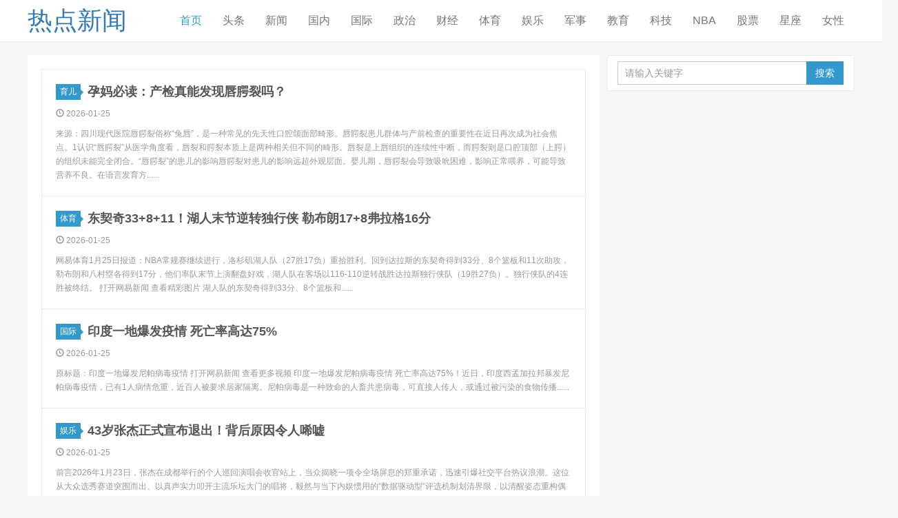

--- FILE ---
content_type: text/html; charset=utf-8
request_url: http://www.jdsy.com.cn/xyxw_65168/xyxw2020/202306/t20230620_2029990.html
body_size: 13716
content:
<!doctype html>
<html lang="zh-CN">
<head>
<meta charset="utf-8">
<meta name="renderer" content="webkit">
<meta http-equiv="X-UA-Compatible" content="IE=edge">
<meta name="viewport" content="width=device-width, initial-scale=1">
<title>热点新闻</title>
<meta name="keywords" content="热点新闻,新闻,热点,资讯,播报,实事">
<meta name="description" content="热点新闻，紧跟时下潮流热点，发布大家关心的新闻、资讯，让大家更加了解当下发生的事。">
<link rel="shortcut icon" href="http://www.jdsy.com.cn/public/default/images/favicon.ico?v=1000" type="image/x-icon" />
<link rel="stylesheet" type="text/css" href="http://www.jdsy.com.cn/public/default/css/bootstrap.min.css?v=1000">
<link rel="stylesheet" type="text/css" href="http://www.jdsy.com.cn/public/default/css/nprogress.css?v=1000">
<link rel="stylesheet" type="text/css" href="http://www.jdsy.com.cn/public/default/css/style.css?v=1000">
<link rel="stylesheet" type="text/css" href="http://www.jdsy.com.cn/public/default/css/font-awesome.min.css?v=1000">
<script src="http://www.jdsy.com.cn/public/default/js/jquery-2.1.4.min.js?v=1000" type="text/javascript"></script>
<script src="http://www.jdsy.com.cn/public/default/js/nprogress.js?v=1000" type="text/javascript"></script>
<script src="http://www.jdsy.com.cn/public/default/js/jquery.lazyload.min.js?v=1000" type="text/javascript"></script>
<!--[if gte IE 9]>
  <script src="http://www.jdsy.com.cn/public/default/js/jquery-1.11.1.min.js?v=1000" type="text/javascript"></script>
  <script src="http://www.jdsy.com.cn/public/default/js/html5shiv.min.js?v=1000" type="text/javascript"></script>
  <script src="http://www.jdsy.com.cn/public/default/js/respond.min.js?v=1000" type="text/javascript"></script>
  <script src="http://www.jdsy.com.cn/public/default/js/selectivizr-min.js?v=1000" type="text/javascript"></script>
<![endif]-->
<script charset="UTF-8" id="LA_COLLECT" src="//sdk.51.la/js-sdk-pro.min.js"></script>
<script>LA.init({id:"20VbfOYTWNk40eRW",ck:"20VbfOYTWNk40eRW"})</script><script charset="UTF-8" id="LA_COLLECT" src="//sdk.51.la/js-sdk-pro.min.js"></script>
<script>LA.init({id:"20VbfOYTWNk40eRW",ck:"20VbfOYTWNk40eRW"})</script>
<style type="text/css">
.excerpt {padding-left:20px !important;;}
</style>
</head>
<body class="user-select">
<header class="header">
<nav class="navbar navbar-default" id="navbar">
<div class="container">
  <div class="navbar-header">
	<button type="button" class="navbar-toggle collapsed" data-toggle="collapse" data-target="#header-navbar" aria-expanded="false"> 
		<span class="sr-only"></span> 
		<span class="icon-bar"></span> 
		<span class="icon-bar"></span> 
		<span class="icon-bar"></span> 
	</button>
	<h1 class="logo hvr-bounce-in" style="margin-top:10px;">
		<a href="javascript:;" title="热点新闻">热点新闻</a>
		<!-- <a href="#" title="热点新闻"><img src="http://www.jdsy.com.cn/public/default/images/201610171329086541.png?v=1000" alt="热点新闻"></a> -->
	</h1>
  </div>
  <div class="collapse navbar-collapse" id="header-navbar">
	<form class="navbar-form visible-xs" action="http://www.jdsy.com.cn/search" method="post">
		<div class="input-group">
			<input type="text" name="keyword" class="form-control" placeholder="请输入关键字" maxlength="20" autocomplete="off">
			<span class="input-group-btn">
				<button class="btn btn-default btn-search" name="search" type="submit">搜索</button>
			</span> 
		</div>
	</form>
	<ul class="nav navbar-nav navbar-right">
	  <li><a data-cont="首页" title="首页" href="http://www.jdsy.com.cn/" class='on'>首页</a></li>
	  	  <li><a data-cont="头条" title="头条" href="http://www.jdsy.com.cn/cate/1" class=''>头条</a></li>
	  	  <li><a data-cont="新闻" title="新闻" href="http://www.jdsy.com.cn/cate/2" class=''>新闻</a></li>
	  	  <li><a data-cont="国内" title="国内" href="http://www.jdsy.com.cn/cate/3" class=''>国内</a></li>
	  	  <li><a data-cont="国际" title="国际" href="http://www.jdsy.com.cn/cate/4" class=''>国际</a></li>
	  	  <li><a data-cont="政治" title="政治" href="http://www.jdsy.com.cn/cate/5" class=''>政治</a></li>
	  	  <li><a data-cont="财经" title="财经" href="http://www.jdsy.com.cn/cate/6" class=''>财经</a></li>
	  	  <li><a data-cont="体育" title="体育" href="http://www.jdsy.com.cn/cate/7" class=''>体育</a></li>
	  	  <li><a data-cont="娱乐" title="娱乐" href="http://www.jdsy.com.cn/cate/8" class=''>娱乐</a></li>
	  	  <li><a data-cont="军事" title="军事" href="http://www.jdsy.com.cn/cate/9" class=''>军事</a></li>
	  	  <li><a data-cont="教育" title="教育" href="http://www.jdsy.com.cn/cate/10" class=''>教育</a></li>
	  	  <li><a data-cont="科技" title="科技" href="http://www.jdsy.com.cn/cate/11" class=''>科技</a></li>
	  	  <li><a data-cont="NBA" title="NBA" href="http://www.jdsy.com.cn/cate/12" class=''>NBA</a></li>
	  	  <li><a data-cont="股票" title="股票" href="http://www.jdsy.com.cn/cate/13" class=''>股票</a></li>
	  	  <li><a data-cont="星座" title="星座" href="http://www.jdsy.com.cn/cate/14" class=''>星座</a></li>
	  	  <li><a data-cont="女性" title="女性" href="http://www.jdsy.com.cn/cate/15" class=''>女性</a></li>
	  	</ul>
  </div>
</div>
</nav>
</header><section class="container">
<div class="content-wrap">
<div class="content">
		  	<!-- 
  	<article class="excerpt-minic excerpt-minic-index">
		<h2><span class="red">【推荐】</span><a target="_blank" href="#" title="推荐标题">推荐标题</a></h2>
		<p class="note">推荐内容</p>
	</article>
	 -->
		  	<article class="excerpt">
  				<header>
						<a class="cat" href="http://www.jdsy.com.cn/16" title="育儿" >育儿<i></i></a>
						<h2>
				<a href="http://www.jdsy.com.cn/item/433063" title="孕妈必读：产检真能发现唇腭裂吗？" target="_blank" >孕妈必读：产检真能发现唇腭裂吗？</a>
			</h2>
		</header>
		<p class="meta">
			<time class="time"><i class="glyphicon glyphicon-time"></i> 2026-01-25</time>
			<!-- 
			<span class="views"><i class="glyphicon glyphicon-eye-open"></i> 0</span>
			 -->
		</p>
		<p class="note">来源：四川现代医院唇腭裂俗称“兔唇”，是一种常见的先天性口腔颌面部畸形。唇腭裂患儿群体与产前检查的重要性在近日再次成为社会焦点。1认识“唇腭裂”从医学角度看，唇裂和腭裂本质上是两种相关但不同的畸形。唇裂是上唇组织的连续性中断，而腭裂则是口腔顶部（上腭）的组织未能完全闭合。“唇腭裂”的患儿的影响唇腭裂对患儿的影响远超外观层面。婴儿期，唇腭裂会导致吸吮困难，影响正常喂养，可能导致营养不良。在语言发育方......</p>
	</article>
	  	<article class="excerpt">
  				<header>
						<a class="cat" href="http://www.jdsy.com.cn/7" title="体育" >体育<i></i></a>
						<h2>
				<a href="http://www.jdsy.com.cn/item/432853" title="东契奇33+8+11！湖人末节逆转独行侠 勒布朗17+8弗拉格16分" target="_blank" >东契奇33+8+11！湖人末节逆转独行侠 勒布朗17+8弗拉格16分</a>
			</h2>
		</header>
		<p class="meta">
			<time class="time"><i class="glyphicon glyphicon-time"></i> 2026-01-25</time>
			<!-- 
			<span class="views"><i class="glyphicon glyphicon-eye-open"></i> 2</span>
			 -->
		</p>
		<p class="note">网易体育1月25日报道：NBA常规赛继续进行，洛杉矶湖人队（27胜17负）重拾胜利。回到达拉斯的东契奇得到33分、8个篮板和11次助攻，勒布朗和八村塁各得到17分，他们率队末节上演翻盘好戏，湖人队在客场以116-110逆转战胜达拉斯独行侠队（19胜27负）。独行侠队的4连胜被终结。
  
    
  
  
    打开网易新闻 查看精彩图片
    
  
湖人队的东契奇得到33分、8个篮板和......</p>
	</article>
	  	<article class="excerpt">
  				<header>
						<a class="cat" href="http://www.jdsy.com.cn/4" title="国际" >国际<i></i></a>
						<h2>
				<a href="http://www.jdsy.com.cn/item/433016" title="印度一地爆发疫情 死亡率高达75%" target="_blank" >印度一地爆发疫情 死亡率高达75%</a>
			</h2>
		</header>
		<p class="meta">
			<time class="time"><i class="glyphicon glyphicon-time"></i> 2026-01-25</time>
			<!-- 
			<span class="views"><i class="glyphicon glyphicon-eye-open"></i> 0</span>
			 -->
		</p>
		<p class="note">原标题：印度一地爆发尼帕病毒疫情
  
    
      
      
    
    
      
      
    
  
  
    打开网易新闻 查看更多视频
    
  
    印度一地爆发尼帕病毒疫情
死亡率高达75%！近日，印度西孟加拉邦暴发尼帕病毒疫情，已有1人病情危重，近百人被要求居家隔离。尼帕病毒是一种致命的人畜共患病毒，可直接人传人，或通过被污染的食物传播......</p>
	</article>
	  	<article class="excerpt">
  				<header>
						<a class="cat" href="http://www.jdsy.com.cn/8" title="娱乐" >娱乐<i></i></a>
						<h2>
				<a href="http://www.jdsy.com.cn/item/433030" title="43岁张杰正式宣布退出！背后原因令人唏嘘" target="_blank" >43岁张杰正式宣布退出！背后原因令人唏嘘</a>
			</h2>
		</header>
		<p class="meta">
			<time class="time"><i class="glyphicon glyphicon-time"></i> 2026-01-25</time>
			<!-- 
			<span class="views"><i class="glyphicon glyphicon-eye-open"></i> 0</span>
			 -->
		</p>
		<p class="note">前言2026年1月23日，张杰在成都举行的个人巡回演唱会收官站上，当众揭晓一项令全场屏息的郑重承诺，迅速引爆社交平台热议浪潮。这位从大众选秀赛道突围而出、以真声实力叩开主流乐坛大门的唱将，毅然与当下内娱惯用的“数据驱动型”评选机制划清界限，以清醒姿态重构偶像与粉丝之间的价值连接。
  
    
  
  
    打开网易新闻 查看精彩图片
    
  
据《红星新闻》独家披露，本次成都新春系......</p>
	</article>
	  	<article class="excerpt">
  				<header>
						<a class="cat" href="http://www.jdsy.com.cn/2" title="新闻" >新闻<i></i></a>
						<h2>
				<a href="http://www.jdsy.com.cn/item/433005" title="澳洲女留学生:不少人交三四个男友是常态 打飞的约会" target="_blank" >澳洲女留学生:不少人交三四个男友是常态 打飞的约会</a>
			</h2>
		</header>
		<p class="meta">
			<time class="time"><i class="glyphicon glyphicon-time"></i> 2026-01-25</time>
			<!-- 
			<span class="views"><i class="glyphicon glyphicon-eye-open"></i> 0</span>
			 -->
		</p>
		<p class="note">相信大家这几天看到了“牢A”这个词，而且几乎都是被它刷屏了，其实“牢A”是一个自媒体博主，他曾在北美留学过，而且见识了留学生的不光彩的一面，也曝光了北美不好的一面。他也说到了出国留学的女生，说她们在外面私生活很乱，尤其是对外国人，没有任何堤防。说白了就是很容易被外国人骗，被他们得手。甚至留学女生被网友调侃称为“三通一达”。没想到这个爆料，竟然被很多国外的留学生证实了，就如同旭旭宝宝，连了一个在澳大......</p>
	</article>
	  	<article class="excerpt">
  				<header>
						<a class="cat" href="http://www.jdsy.com.cn/1" title="头条" >头条<i></i></a>
						<h2>
				<a href="http://www.jdsy.com.cn/item/432909" title="河北81岁退休老人堪称当代“愚公”，11年自费在深山造出万步天梯" target="_blank" >河北81岁退休老人堪称当代“愚公”，11年自费在深山造出万步天梯</a>
			</h2>
		</header>
		<p class="meta">
			<time class="time"><i class="glyphicon glyphicon-time"></i> 2026-01-25</time>
			<!-- 
			<span class="views"><i class="glyphicon glyphicon-eye-open"></i> 0</span>
			 -->
		</p>
		<p class="note">在河北阜平、唐县、涞源三县交界处，有一座神仙山，又名大茂山。11年来，保定阜平退休老人赵记臣化身“愚公”,自掏腰包在山中一石一阶修出近万步“天梯”,还潜心发掘整理山上的北岳文化遗存和奇特景观，希望能让这座山造福家乡。赵记臣今年81岁，是阜平县台峪乡平房村人，他的家乡就在神仙山附近。退休前，他曾在阜平县税务局工作。2014年，退休后的赵记臣在阅读华北联合大学教育学院院长董鲁安的著作《游击草》时，发现......</p>
	</article>
	  	<article class="excerpt">
  				<header>
						<a class="cat" href="http://www.jdsy.com.cn/7" title="体育" >体育<i></i></a>
						<h2>
				<a href="http://www.jdsy.com.cn/item/433021" title="末节仅4分！辽宁19分不敌新疆遭4连败 王岚嵚9中1" target="_blank" >末节仅4分！辽宁19分不敌新疆遭4连败 王岚嵚9中1</a>
			</h2>
		</header>
		<p class="meta">
			<time class="time"><i class="glyphicon glyphicon-time"></i> 2026-01-25</time>
			<!-- 
			<span class="views"><i class="glyphicon glyphicon-eye-open"></i> 0</span>
			 -->
		</p>
		<p class="note">网易体育1月25日报道：北京时间1月25日20:00，CBA第19轮继续开战，两连胜的新疆男篮主场迎战3连败的辽宁男篮，9天前，辽宁队曾在主场82-75击败新疆队。辽宁队进攻乏力频繁打铁，新疆进入状态较快，两波小高潮首节取得9分领先，次节辽宁火力全开打出21-5反超7分，本节后半段新疆找回手感，半场领先2分。第三节双方命中率不高，比分咬得非常紧，末节辽宁队进攻断电仅拿到4分，最终59-78不敌新疆......</p>
	</article>
	  	<article class="excerpt">
  				<header>
						<a class="cat" href="http://www.jdsy.com.cn/1" title="头条" >头条<i></i></a>
						<h2>
				<a href="http://www.jdsy.com.cn/item/432911" title="不爽中加协议，特朗普抛出100%关税威胁，加拿大“相当淡定”" target="_blank" >不爽中加协议，特朗普抛出100%关税威胁，加拿大“相当淡定”</a>
			</h2>
		</header>
		<p class="meta">
			<time class="time"><i class="glyphicon glyphicon-time"></i> 2026-01-25</time>
			<!-- 
			<span class="views"><i class="glyphicon glyphicon-eye-open"></i> 0</span>
			 -->
		</p>
		<p class="note">【文/观察者网 柳白】达沃斯论坛前后，特朗普对加拿大和中国的贸易合作性情大变。这位美国总统当地时间1月24日再度威胁，加拿大若落实与中国的贸易协议，就将承受美国加征的100%关税，并警告加拿大总理卡尼，对华协议会将加拿大置于险境。不过加拿大媒体认为，尽管特朗普措辞强硬，但至少公开层面，加政府对此反应相当淡定。当天晚些时候，卡尼在社媒上发布了一段事先录制好的视频。尽管未直接提及美国，但他号召该国民众......</p>
	</article>
	  	<article class="excerpt">
  				<header>
						<a class="cat" href="http://www.jdsy.com.cn/10" title="教育" >教育<i></i></a>
						<h2>
				<a href="http://www.jdsy.com.cn/item/433032" title="强强联手打造给孩子听的音频新闻周刊——《少年参考》重磅上线" target="_blank" >强强联手打造给孩子听的音频新闻周刊——《少年参考》重磅上线</a>
			</h2>
		</header>
		<p class="meta">
			<time class="time"><i class="glyphicon glyphicon-time"></i> 2026-01-25</time>
			<!-- 
			<span class="views"><i class="glyphicon glyphicon-eye-open"></i> 0</span>
			 -->
		</p>
		<p class="note">近日，知名媒体《参考消息》与青少年内容领域领军品牌“凯叔讲故事”强强联袂，重磅上线专为少年儿童打造的音频新闻周刊——《少年参考》，旨在为少年儿童提供兼具权威性与可听性的全球新闻内容，把“大人看的新闻”翻译成“孩子能理解的世界”，让孩子们能够涉猎多学科知识、培养国际视野和媒介素养。 《少年参考》是双方在面对信息时代儿童成长命题时，献上的匠心之作。权威信源 × 故事化表达，打造“听得懂的世界新闻”《参......</p>
	</article>
	  	<article class="excerpt">
  				<header>
						<a class="cat" href="http://www.jdsy.com.cn/12" title="NBA" >NBA<i></i></a>
						<h2>
				<a href="http://www.jdsy.com.cn/item/433038" title="湖人过去9场快攻得分比对手累计多33分 而前35场累计输183分" target="_blank" >湖人过去9场快攻得分比对手累计多33分 而前35场累计输183分</a>
			</h2>
		</header>
		<p class="meta">
			<time class="time"><i class="glyphicon glyphicon-time"></i> 2026-01-25</time>
			<!-- 
			<span class="views"><i class="glyphicon glyphicon-eye-open"></i> 0</span>
			 -->
		</p>
		<p class="note">直播吧1月25日讯 NBA常规赛，湖人在客场以116-110击败独行侠。据统计，在过去9场比赛，湖人在快攻得分上累计比对手多33分，场均多3.7分；而在赛季前35场，湖人快攻累计输183分，场均输5.2分，里外里是场均9分的差值。【来源：直播吧】	
</p>
	</article>
	  	<article class="excerpt">
  				<header>
						<a class="cat" href="http://www.jdsy.com.cn/13" title="股票" >股票<i></i></a>
						<h2>
				<a href="http://www.jdsy.com.cn/item/433059" title="北交所打新持续火热！美德乐冻资规模超万亿" target="_blank" >北交所打新持续火热！美德乐冻资规模超万亿</a>
			</h2>
		</header>
		<p class="meta">
			<time class="time"><i class="glyphicon glyphicon-time"></i> 2026-01-25</time>
			<!-- 
			<span class="views"><i class="glyphicon glyphicon-eye-open"></i> 0</span>
			 -->
		</p>
		<p class="note">美德乐此次新股申购的冻结资金量，创下北交所开市以来的新高。
北交所市场的打新热度一再攀高，个股冻结资金规模首次突破1万亿。
美德乐最新披露的发行结果显示，该股吸引了59.25万户参与打新，有效申购数量252.83亿股，最终6.1万户获配，网上中签率0.057%，冻结资金共计1.06万亿。
据招股书，美德乐主营业务为智能制造装备的研发、设计、制造和销售，2024年7月在新三板挂牌。记者获悉，该股通过......</p>
	</article>
	  	<article class="excerpt">
  				<header>
						<a class="cat" href="http://www.jdsy.com.cn/11" title="科技" >科技<i></i></a>
						<h2>
				<a href="http://www.jdsy.com.cn/item/433036" title="孩童大喊“杀人树”，四岁娃一次聊两小时：AI“启蒙”将酿下多大隐患？" target="_blank" >孩童大喊“杀人树”，四岁娃一次聊两小时：AI“启蒙”将酿下多大隐患？</a>
			</h2>
		</header>
		<p class="meta">
			<time class="time"><i class="glyphicon glyphicon-time"></i> 2026-01-25</time>
			<!-- 
			<span class="views"><i class="glyphicon glyphicon-eye-open"></i> 0</span>
			 -->
		</p>
		<p class="note">            每经记者｜孙宇婷 杜蔚    每经编辑｜张益铭              在“万物皆可对话”的时代，孩子们正在与一个不知疲倦、无所不答的“伙伴”——AI（人工智能）共处。然而，在这种看似积极、开放的人机互动常态下，一系列隐蔽风险正悄然滋生。从播放音乐到随时应答的“百科助手”，智能音箱已成为许多家庭的标配。北京岳女士5岁的儿子突然向“小爱同学”提问：“有哪些奥特曼被打死过？”......</p>
	</article>
	  	<article class="excerpt">
  				<header>
						<a class="cat" href="http://www.jdsy.com.cn/14" title="星座" >星座<i></i></a>
						<h2>
				<a href="http://www.jdsy.com.cn/item/432898" title="海王星移位火象星座，警惕情绪化决策与金融波动" target="_blank" >海王星移位火象星座，警惕情绪化决策与金融波动</a>
			</h2>
		</header>
		<p class="meta">
			<time class="time"><i class="glyphicon glyphicon-time"></i> 2026-01-25</time>
			<!-- 
			<span class="views"><i class="glyphicon glyphicon-eye-open"></i> 2</span>
			 -->
		</p>
		<p class="note">#alex2026星座分析# #好运2026# 下周重要星象（1.26—2.1）：这周。海王星将正式来到新的位置，并且将在这个位置停留十几年的时间。海王星是一颗位移缓慢的星体，它的每一次变动，都会带来深刻的影响，但往往这类星体的影响是润物细无声的，是温水煮青蛙一般的感觉，你在不知不觉中被影响到了，以及你也在无形之中发生了改变。当海王星来到新的位置的时候，我们需要注意这些事情：1、 海王星会跟理想主......</p>
	</article>
	  	<article class="excerpt">
  				<header>
						<a class="cat" href="http://www.jdsy.com.cn/4" title="国际" >国际<i></i></a>
						<h2>
				<a href="http://www.jdsy.com.cn/item/432929" title="因急性心肌梗塞 73岁韩国前国务总理李海瓒在越南去世" target="_blank" >因急性心肌梗塞 73岁韩国前国务总理李海瓒在越南去世</a>
			</h2>
		</header>
		<p class="meta">
			<time class="time"><i class="glyphicon glyphicon-time"></i> 2026-01-25</time>
			<!-- 
			<span class="views"><i class="glyphicon glyphicon-eye-open"></i> 0</span>
			 -->
		</p>
		<p class="note">原标题：韩国前国务总理李海瓒在越南去世当地时间1月25日，韩国前国务总理、总统直属统一政策咨询机构“民主和平统一咨询会议”首席副议长（副主席）李海瓒在越南去世，享年73岁。
  
    
  
  
    打开网易新闻 查看精彩图片
    
  
李海瓒在越南去世（资料图）李海瓒为出席“民主和平统一咨询会议”亚太地区运营委员会会议，于本月23日前往越南胡志明市出差期间突然倒下，被紧急送往当地......</p>
	</article>
	  	<article class="excerpt">
  				<header>
						<a class="cat" href="http://www.jdsy.com.cn/10" title="教育" >教育<i></i></a>
						<h2>
				<a href="http://www.jdsy.com.cn/item/433033" title="A0尺寸超大版寒假练习卷火了！家长：打印一张15元，有孩子做完一套后还想做" target="_blank" >A0尺寸超大版寒假练习卷火了！家长：打印一张15元，有孩子做完一套后还想做</a>
			</h2>
		</header>
		<p class="meta">
			<time class="time"><i class="glyphicon glyphicon-time"></i> 2026-01-25</time>
			<!-- 
			<span class="views"><i class="glyphicon glyphicon-eye-open"></i> 0</span>
			 -->
		</p>
		<p class="note">来源：羊城晚报 寒假来临，多位家长在网上发帖称为孩子准备了A0尺寸的超大寒假练习试卷，这一做法引发网友热议，纷纷表示超大版试卷形式新颖，为孩子的学习增添了不少乐趣。 1月24日，多位家长告诉记者，将练习试卷打印成A0尺寸，初衷是提升孩子的学习兴趣。孩子们对此反应不一，不少孩子十分喜欢这类超大版试卷，做完一套后还想再做，也有孩子觉得被“整蛊”了。 
										
											......</p>
	</article>
	  	<article class="excerpt">
  				<header>
						<a class="cat" href="http://www.jdsy.com.cn/15" title="女性" >女性<i></i></a>
						<h2>
				<a href="http://www.jdsy.com.cn/item/432995" title="明明知道对方在关心我，为什么还是很烦躁？" target="_blank" >明明知道对方在关心我，为什么还是很烦躁？</a>
			</h2>
		</header>
		<p class="meta">
			<time class="time"><i class="glyphicon glyphicon-time"></i> 2026-01-25</time>
			<!-- 
			<span class="views"><i class="glyphicon glyphicon-eye-open"></i> 1</span>
			 -->
		</p>
		<p class="note">你是否经常有这种感觉：有些关心的话语，好心的提醒，落入耳中却有点刺耳，莫名让人觉得烦躁。你知道对方是出于好心，但烦躁、愤怒的情绪却也是真实存在的，你甚至会反问是不是自己太不懂事了？其实这不是你的问题，而是这类关心、提醒里确实隐藏了一些压力。哪种关心让人压力最大？总结一下会让人感到“压力山大”的关心，包括但不限于以下这几种（欢迎在评论区补充）：单曲循环型不断重复的关心，是最隐蔽也是最常见的一种压力来......</p>
	</article>
	  	<article class="excerpt">
  				<header>
						<a class="cat" href="http://www.jdsy.com.cn/3" title="国内" >国内<i></i></a>
						<h2>
				<a href="http://www.jdsy.com.cn/item/432926" title=""360doc个人图书馆"宣布无偿转让 关联公司已连亏3年" target="_blank" >"360doc个人图书馆"宣布无偿转让 关联公司已连亏3年</a>
			</h2>
		</header>
		<p class="meta">
			<time class="time"><i class="glyphicon glyphicon-time"></i> 2026-01-25</time>
			<!-- 
			<span class="views"><i class="glyphicon glyphicon-eye-open"></i> 0</span>
			 -->
		</p>
		<p class="note">近日，个人知识库平台“360doc个人图书馆”在官网发布公告称，因公司业务调整，寻求无偿转让，希望有能力的团队接手。其公告提到，希望接收方有充足的资金实力，不少于500万元，能保障平台安全稳定、持续服务。1月25日，“360doc个人图书馆”的创始人蔡智向红星资本局表示，无偿转让公告是昨（24）日下午发布的，目前收到了一些问询，正在初步接触中。对于转让原因，蔡智表示，面对AI时代的浪潮，其团队已无......</p>
	</article>
	  	<article class="excerpt">
  				<header>
						<a class="cat" href="http://www.jdsy.com.cn/13" title="股票" >股票<i></i></a>
						<h2>
				<a href="http://www.jdsy.com.cn/item/433058" title="六大机构A股最新研判来了！春节前或维持这一格局" target="_blank" >六大机构A股最新研判来了！春节前或维持这一格局</a>
			</h2>
		</header>
		<p class="meta">
			<time class="time"><i class="glyphicon glyphicon-time"></i> 2026-01-25</time>
			<!-- 
			<span class="views"><i class="glyphicon glyphicon-eye-open"></i> 0</span>
			 -->
		</p>
		<p class="note">本周，A股呈现高位震荡态势，随着越来越多上市公司披露2025年业绩预告，市场对企业基本面的关注也持续升温。就后市走势而言，业内机构研判，一月底至春节前，市场整体或维持震荡中枢偏强的运行格局，分化行情有望延续，高景气赛道与盈利改善细分板块或迎来修复行情。
对于后市布局，机构认为，科技创新板块短期关注细分领域的轮动补涨机会，AI方向聚焦“AI+”下游应用及上游原材料、基础设施等主线扩散领域；制造业、资......</p>
	</article>
	  	<article class="excerpt">
  				<header>
						<a class="cat" href="http://www.jdsy.com.cn/6" title="财经" >财经<i></i></a>
						<h2>
				<a href="http://www.jdsy.com.cn/item/432950" title="国际锐评丨“对话中国”何以成为全球共识？" target="_blank" >国际锐评丨“对话中国”何以成为全球共识？</a>
			</h2>
		</header>
		<p class="meta">
			<time class="time"><i class="glyphicon glyphicon-time"></i> 2026-01-25</time>
			<!-- 
			<span class="views"><i class="glyphicon glyphicon-eye-open"></i> 0</span>
			 -->
		</p>
		<p class="note">连日来，世界与中国的对话很频繁。十天前，加拿大总理卡尼对中国进行正式访问，签署多项合作文件；紧接着，在瑞士达沃斯举办的世界经济论坛2026年年会上，人们热议“中国机遇”，认为与中国对话比以往任何时候都更加重要；从25日开始，芬兰总理奥尔波率多家企业高管访华，展现了深化双边经贸关系的强烈意愿。

										
											
											
										
	......</p>
	</article>
	  	<article class="excerpt">
  				<header>
						<a class="cat" href="http://www.jdsy.com.cn/5" title="政治" >政治<i></i></a>
						<h2>
				<a href="http://www.jdsy.com.cn/item/432940" title="壹视界·中英文微视频丨从习主席讲述的寓言，看如何读懂中国" target="_blank" >壹视界·中英文微视频丨从习主席讲述的寓言，看如何读懂中国</a>
			</h2>
		</header>
		<p class="meta">
			<time class="time"><i class="glyphicon glyphicon-time"></i> 2026-01-25</time>
			<!-- 
			<span class="views"><i class="glyphicon glyphicon-eye-open"></i> 0</span>
			 -->
		</p>
		<p class="note">使节，国与国之间交往的架桥者、合作的推进者、友谊的传承者。
1月16日，习近平主席在北京人民大会堂接受18位驻华大使递交国书。仪式结束后，在谈到“今天的中国是什么样子”时，习近平主席对新任驻华使节们讲起“盲人摸象”的寓言故事——
“摸到一条腿，就说这象是一个柱子；摸到肚子，就说象是一堵墙。但实际上不是完整的象。中国这个地方，发展也是不平衡的，而且文化也是多元化的。要了解它，最后有一个综合的印象，来......</p>
	</article>
	  	<article class="excerpt">
  				<header>
						<a class="cat" href="http://www.jdsy.com.cn/12" title="NBA" >NBA<i></i></a>
						<h2>
				<a href="http://www.jdsy.com.cn/item/433039" title="这进攻到底怎么了？辽宁首节仅得14分&投篮16中5 三分8中2" target="_blank" >这进攻到底怎么了？辽宁首节仅得14分&投篮16中5 三分8中2</a>
			</h2>
		</header>
		<p class="meta">
			<time class="time"><i class="glyphicon glyphicon-time"></i> 2026-01-25</time>
			<!-- 
			<span class="views"><i class="glyphicon glyphicon-eye-open"></i> 0</span>
			 -->
		</p>
		<p class="note">姜宇星首节5分全队最高直播吧1月25日讯 CBA常规赛，辽宁首节14-23落后新疆。首节比赛，辽宁全队进攻端不在状态，全队投篮16投仅5中，命中率32.3%；三分则是8中2，命中率仅25%。【来源：直播吧】	
</p>
	</article>
	  	<article class="excerpt">
  				<header>
						<a class="cat" href="http://www.jdsy.com.cn/16" title="育儿" >育儿<i></i></a>
						<h2>
				<a href="http://www.jdsy.com.cn/item/433064" title="萌娃变身蜘蛛精引网友爆笑" target="_blank" >萌娃变身蜘蛛精引网友爆笑</a>
			</h2>
		</header>
		<p class="meta">
			<time class="time"><i class="glyphicon glyphicon-time"></i> 2026-01-25</time>
			<!-- 
			<span class="views"><i class="glyphicon glyphicon-eye-open"></i> 0</span>
			 -->
		</p>
		<p class="note">孩子静悄悄肯定在作妖！晚来一步就变蜘蛛精了！！#微博影像年##年度高萌瞬间#
             
             
                发布于：浙江</p>
	</article>
	  	<article class="excerpt">
  				<header>
						<a class="cat" href="http://www.jdsy.com.cn/9" title="军事" >军事<i></i></a>
						<h2>
				<a href="http://www.jdsy.com.cn/item/432955" title="美军调查报告称，2025年4月驻日美军直升机飞行时风压吹倒日本教师致其死亡" target="_blank" >美军调查报告称，2025年4月驻日美军直升机飞行时风压吹倒日本教师致其死亡</a>
			</h2>
		</header>
		<p class="meta">
			<time class="time"><i class="glyphicon glyphicon-time"></i> 2026-01-25</time>
			<!-- 
			<span class="views"><i class="glyphicon glyphicon-eye-open"></i> 0</span>
			 -->
		</p>
		<p class="note">来源：环球【环球网报道】据《琉球新报》1月25日援引美国《星条旗报》报道，美国空军近日发布的调查报告显示，2025年4月22日，在美军嘉手纳基地，一架直升机进行表演飞行时的风压吹倒一名60余岁日本女性教师，导致其因头部外伤死亡。
										
											
											
										
									据报道，调查报告显示，作为“军人子女月”活动的一环......</p>
	</article>
	  	<article class="excerpt">
  				<header>
						<a class="cat" href="http://www.jdsy.com.cn/2" title="新闻" >新闻<i></i></a>
						<h2>
				<a href="http://www.jdsy.com.cn/item/433006" title="众议院席位172:233 高市早苗重新洗牌或对中国更强硬" target="_blank" >众议院席位172:233 高市早苗重新洗牌或对中国更强硬</a>
			</h2>
		</header>
		<p class="meta">
			<time class="time"><i class="glyphicon glyphicon-time"></i> 2026-01-25</time>
			<!-- 
			<span class="views"><i class="glyphicon glyphicon-eye-open"></i> 0</span>
			 -->
		</p>
		<p class="note">编辑：风风木木前言日本政坛这回像开盲盒：高市早苗上任还没坐热椅子，突然宣布解散重选众议院，定在2月8日举行改选。其二，日本最大在野党立宪民主党拉上公明党组队，成立名为“中道改革联合”的新阵营，准备在这次大选里正面挑战高市早苗。
  
    
  
  
    打开网易新闻 查看精彩图片
    
  
    高市早苗宣布解散重选众议院
“233席也不稳”：她为啥急着掀桌子高市早苗这次解散众议......</p>
	</article>
	  	<article class="excerpt">
  				<header>
						<a class="cat" href="http://www.jdsy.com.cn/5" title="政治" >政治<i></i></a>
						<h2>
				<a href="http://www.jdsy.com.cn/item/432939" title="省部级主要领导干部专题研讨班侧记" target="_blank" >省部级主要领导干部专题研讨班侧记</a>
			</h2>
		</header>
		<p class="meta">
			<time class="time"><i class="glyphicon glyphicon-time"></i> 2026-01-25</time>
			<!-- 
			<span class="views"><i class="glyphicon glyphicon-eye-open"></i> 0</span>
			 -->
		</p>
		<p class="note">原标题：创造经得起实践和历史检验的业绩——省部级主要领导干部学习贯彻党的二十届四中全会精神专题研讨班侧记

										
											
											
										
									
所当乘者势也，不可失者时也。“十五五”开局之年，1月20日，省部级主要领导干部学习贯彻党的二十届四中全会精神专题研讨班在中央党校（国家行政学院）开班。
习近平总书记出席开......</p>
	</article>
	  	<article class="excerpt">
  				<header>
						<a class="cat" href="http://www.jdsy.com.cn/3" title="国内" >国内<i></i></a>
						<h2>
				<a href="http://www.jdsy.com.cn/item/433010" title="河北唐山市乐亭县发生2.4级地震，震源深度15千米" target="_blank" >河北唐山市乐亭县发生2.4级地震，震源深度15千米</a>
			</h2>
		</header>
		<p class="meta">
			<time class="time"><i class="glyphicon glyphicon-time"></i> 2026-01-25</time>
			<!-- 
			<span class="views"><i class="glyphicon glyphicon-eye-open"></i> 0</span>
			 -->
		</p>
		<p class="note">来源：中国地震台网速报
#地震快讯#中国地震台网正式测定：01月25日18时18分在河北唐山市乐亭县（北纬39.28度，东经118.86度）发生2.4级地震，震源深度15千米。（ @中国地震台网 ）

										
											
											
										
										
</p>
	</article>
	  	<article class="excerpt">
  				<header>
						<a class="cat" href="http://www.jdsy.com.cn/8" title="娱乐" >娱乐<i></i></a>
						<h2>
				<a href="http://www.jdsy.com.cn/item/433028" title="“戏混子”扎堆！比资本家更可怕的是 “星二代”" target="_blank" >“戏混子”扎堆！比资本家更可怕的是 “星二代”</a>
			</h2>
		</header>
		<p class="meta">
			<time class="time"><i class="glyphicon glyphicon-time"></i> 2026-01-25</time>
			<!-- 
			<span class="views"><i class="glyphicon glyphicon-eye-open"></i> 0</span>
			 -->
		</p>
		<p class="note">内娱要完了不是说说而已，之前观众吐槽演员的演技，骂资本家的丑孩子，明明没有演技，也没有长相却被资本家力捧，但是现在更严重的现象出现了。
  
    
  
  
    打开网易新闻 查看精彩图片
    
  
如今的娱乐圈已经被星二代“霸占”，开始拼明星父母了，更搞笑的是还有星三代，没实力却有大把的资源，以后的娱乐圈不再有普通人。戏混子扎堆就算了，比资本家丑孩子更可怕的是，“星二代”开始传承......</p>
	</article>
	  	<article class="excerpt">
  				<header>
						<a class="cat" href="http://www.jdsy.com.cn/6" title="财经" >财经<i></i></a>
						<h2>
				<a href="http://www.jdsy.com.cn/item/432949" title="央视曝光：致命游戏“梦回大唐”正通过学生社交群扩散" target="_blank" >央视曝光：致命游戏“梦回大唐”正通过学生社交群扩散</a>
			</h2>
		</header>
		<p class="meta">
			<time class="time"><i class="glyphicon glyphicon-time"></i> 2026-01-25</time>
			<!-- 
			<span class="views"><i class="glyphicon glyphicon-eye-open"></i> 0</span>
			 -->
		</p>
		<p class="note">如果孩子提到“梦回大唐”，你是不是以为他在背古诗？如果他把“养兔子”这类词挂在嘴边，你是不是觉得他只是想要养宠物？殊不知，这些听起来很平常甚至充满诗意词汇的外衣下，包裹的却是窒息挑战、催吐成瘾甚至是病态的虚拟社交。
这些成年人看不懂的“加密对话”，正在未成年人的社交圈里构建起一个个隐秘而危险的角落，对此，社会、学校、家庭应当如何形成有效合力，帮孩子们避开风险，健康成长？
“梦回大唐”实为窒息游戏
......</p>
	</article>
	  	<article class="excerpt">
  				<header>
						<a class="cat" href="http://www.jdsy.com.cn/9" title="军事" >军事<i></i></a>
						<h2>
				<a href="http://www.jdsy.com.cn/item/432956" title="一周军评：歼-20A的“两新融合”，F-35肯定觉得眼熟" target="_blank" >一周军评：歼-20A的“两新融合”，F-35肯定觉得眼熟</a>
			</h2>
		</header>
		<p class="meta">
			<time class="time"><i class="glyphicon glyphicon-time"></i> 2026-01-25</time>
			<!-- 
			<span class="views"><i class="glyphicon glyphicon-eye-open"></i> 0</span>
			 -->
		</p>
		<p class="note">【文/观察者网专栏作者 扬基】本周六，航空工业成飞以别开生面的形式官宣了以歼-20A为代表的新年“体系化试飞组训”，以开放自信的官宣，展示了被称之为“五代半”战机的歼-20A批量交付试飞的喜人景象；与此同时，卫星照片显示曾经的“中华俄式神盾”——051C型导弹驱逐舰有了改装的迹象，让人在感叹人民海军最后的俄式导弹即将消失的同时，也对其改装方案“脑洞大开”。拒绝重蹈F-35升级覆辙早在1月4日，航空......</p>
	</article>
	  	<article class="excerpt">
  				<header>
						<a class="cat" href="http://www.jdsy.com.cn/15" title="女性" >女性<i></i></a>
						<h2>
				<a href="http://www.jdsy.com.cn/item/432997" title="冬至日最短 太阳都偷懒" target="_blank" >冬至日最短 太阳都偷懒</a>
			</h2>
		</header>
		<p class="meta">
			<time class="time"><i class="glyphicon glyphicon-time"></i> 2026-01-25</time>
			<!-- 
			<span class="views"><i class="glyphicon glyphicon-eye-open"></i> 1</span>
			 -->
		</p>
		<p class="note">本文转自：生活报龙头新闻·生活报小记者优秀作品｜冬天的快乐冬至日最短 太阳都偷懒小记者 哈尔滨市大同小学校 二年四班 史晓渔冬至时节，天特别冷，外面呼呼地刮着北风。妈妈给我讲了关于冬至的故事。她说，冬至是一年中黑夜最长、白天最短的一天，过了今天，白天就会慢慢变长。我觉得真神奇，原来太阳公公也会偷懒，冬天想多睡一会儿觉。暮色如纱般轻柔地笼罩下来，路灯把影子拉得长长的，像巨人一样。我和妈妈搓着手，哈着......</p>
	</article>
	  	<article class="excerpt">
  				<header>
						<a class="cat" href="http://www.jdsy.com.cn/11" title="科技" >科技<i></i></a>
						<h2>
				<a href="http://www.jdsy.com.cn/item/433037" title="网红理发师晓华：我要维权" target="_blank" >网红理发师晓华：我要维权</a>
			</h2>
		</header>
		<p class="meta">
			<time class="time"><i class="glyphicon glyphicon-time"></i> 2026-01-25</time>
			<!-- 
			<span class="views"><i class="glyphicon glyphicon-eye-open"></i> 0</span>
			 -->
		</p>
		<p class="note">“我要维权。”1月24日晚，近500万粉丝的网红理发师晓华发视频称自己分享发膜视频遭盗用，被不良商家仿冒售假半天狂卖70多万元。据极目新闻报道，晓华在视频中表示，1月22日自己在小号上发布了一则分享护发技巧的视频，其中有一款发膜，结果该视频被上百个账号盗用，这些视频广告都指向假冒发膜产品，半天就售卖了8000多单。晓华在视频中表示，假冒产品的相关信息中，除了品牌外，外观、详情也被抄袭得一模一样。她......</p>
	</article>
	  	<article class="excerpt">
  				<header>
						<a class="cat" href="http://www.jdsy.com.cn/14" title="星座" >星座<i></i></a>
						<h2>
				<a href="http://www.jdsy.com.cn/item/432900" title="双鱼摩羯双子巨蟹天秤射手今日好运星座" target="_blank" >双鱼摩羯双子巨蟹天秤射手今日好运星座</a>
			</h2>
		</header>
		<p class="meta">
			<time class="time"><i class="glyphicon glyphicon-time"></i> 2026-01-25</time>
			<!-- 
			<span class="views"><i class="glyphicon glyphicon-eye-open"></i> 2</span>
			 -->
		</p>
		<p class="note">?今日好运星座?#好运生活#双鱼、摩羯、双子巨蟹、天秤、射手❤️转发一下?接收好运❤️
             
             
                发布于：北京</p>
	</article>
		</div>
</div>
<aside class="sidebar">
	<div class="fixed">
	  <div class="widget widget_search">
		<form class="navbar-form" action="/search" method="get">
		  <div class="input-group">
			<input type="text" name="keyword" class="form-control" size="35" placeholder="请输入关键字" maxlength="15" autocomplete="off" value="">
			<span class="input-group-btn">
			<button class="btn btn-default btn-search" type="submit">搜索</button>
			</span> </div>
		</form>
	  </div>
	</div>

			</aside></section>
<footer class="footer">
<div class="container">
<p>Copyright &copy; 2020-2026. All rights reserved.</p>
</div>
<div id="gotop"><a class="gotop"></a></div>
</footer>
<script>
var pub_path = "/public/default";
</script>
<script src="http://www.jdsy.com.cn/public/default/js/bootstrap.min.js?v=1000" type="text/javascript"></script>
<script src="http://www.jdsy.com.cn/public/default/js/jquery.ias.js?v=1000" type="text/javascript"></script>
<script src="http://www.jdsy.com.cn/public/default/js/scripts.js?v=1000" type="text/javascript"></script>
</body>
</html>

--- FILE ---
content_type: application/javascript
request_url: http://www.jdsy.com.cn/public/default/js/scripts.js?v=1000
body_size: 1765
content:
$('body').show();
$('.version').text(NProgress.version);
NProgress.start();
setTimeout(function() {
	NProgress.done();
	$('.fade').removeClass('out')
}, 1000);
(function() {
	$('img').attr('draggable', 'false');
	$('a').attr('draggable', 'false')
})();

function setCookie(name, value, time) {
	var strsec = getsec(time);
	var exp = new Date();
	exp.setTime(exp.getTime() + strsec * 1);
	document.cookie = name + "=" + escape(value) + ";expires=" + exp.toGMTString()
}
function getsec(str) {
	var str1 = str.substring(1, str.length) * 1;
	var str2 = str.substring(0, 1);
	if (str2 == "s") {
		return str1 * 1000
	} else if (str2 == "h") {
		return str1 * 60 * 60 * 1000
	} else if (str2 == "d") {
		return str1 * 24 * 60 * 60 * 1000
	}
}
function getCookie(name) {
	var arr, reg = new RegExp("(^| )" + name + "=([^;]*)(;|$)");
	if (arr = document.cookie.match(reg)) {
		return unescape(arr[2])
	} else {
		return null
	}
}
$.fn.navSmartFloat = function() {
	var position = function(element) {
			var top = element.position().top,
				pos = element.css("position");
			$(window).scroll(function() {
				var scrolls = $(this).scrollTop();
				if (scrolls > top) {
					$('.header-topbar').fadeOut(0);
					if (window.XMLHttpRequest) {
						element.css({
							position: "fixed",
							top: 0
						}).addClass("shadow")
					} else {
						element.css({
							top: scrolls
						})
					}
				} else {
					$('.header-topbar').fadeIn(500);
					element.css({
						position: pos,
						top: top
					}).removeClass("shadow")
				}
			})
		};
	return $(this).each(function() {
		position($(this))
	})
};
$("#navbar").navSmartFloat();
$("#gotop").hide();
$(window).scroll(function() {
	if ($(window).scrollTop() > 100) {
		$("#gotop").fadeIn()
	} else {
		$("#gotop").fadeOut()
	}
});
$("#gotop").click(function() {
	$('html,body').animate({
		'scrollTop': 0
	}, 500)
});
$("img.thumb").lazyload({
	placeholder: pub_path+"/images/occupying.png",
	effect: "fadeIn"
});
$(".single .content img").lazyload({
	placeholder: pub_path+"/images/occupying.png",
	effect: "fadeIn"
});
$('[data-toggle="tooltip"]').tooltip();
jQuery.ias({
	history: false,
	container: '.content',
	item: '.excerpt',
	pagination: '.pagination',
	next: '.next-page a',
	trigger: '查看更多',
	loader: '<div class="pagination-loading"><img src="'+pub_path+'/images/loading.gif" /></div>',
	triggerPageThreshold: 5,
	onRenderComplete: function() {
		$('.excerpt .thumb').lazyload({
			placeholder: pub_path+'/images/occupying.png',
			threshold: 400
		});
		$('.excerpt img').attr('draggable', 'false');
		$('.excerpt a').attr('draggable', 'false')
	}
});
$(window).scroll(function() {
	var sidebar = $('.sidebar');
	var sidebarHeight = sidebar.height();
	var windowScrollTop = $(window).scrollTop();
	if (windowScrollTop > sidebarHeight - 60 && sidebar.length) {
		$('.fixed').css({
			'position': 'fixed',
			'top': '70px',
			'width': '360px'
		})
	} else {
		$('.fixed').removeAttr("style")
	}
});
document.onkeydown = function(event) {
	var e = event || window.event || arguments.callee.caller.arguments[0];
	if (e.keyCode === 67 || e.keyCode === 86 || e.keyCode === 13) return true;
	if ((e.keyCode === 123) || (e.ctrlKey) || (e.ctrlKey) && (e.keyCode === 85)) {
		return false
	}
};
function SiteSearch(send_url, divTgs) {
	var str = $.trim($(divTgs).val());
	if (str.length > 0 && str != "请输入关键字") {
		str = str.replace(/\s+/g, "");
		str = str.replace(/[\ |\~|\`|\!|\@|\#|\$|\%|\^|\&|\*|\(|\)|\-|\_|\+|\=|\||\\|\[|\]|\{|\}|\;|\:|\"|\'|\,|\<|\.|\>|\/|\?|\，|\。|\：|\；|\·|\~|\！|\、|\《|\》|\‘|\“|\”|\【|\】|\?{|\}|\-|\=|\——|\+|\’|\—|\？]/g, "");
		str = str.replace(/<[^>]*>|/g, "");
		window.location.href = send_url + "?keyword=" + encodeURI(str)
	}
	return false
}